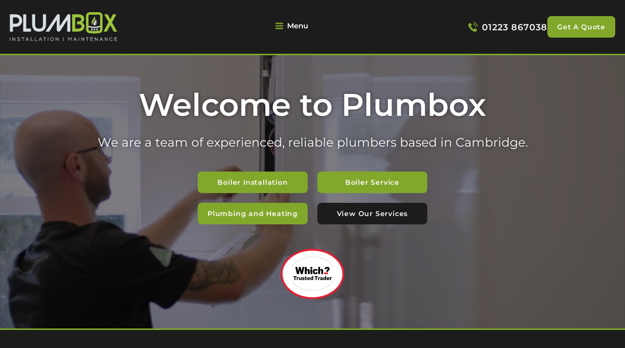

--- FILE ---
content_type: image/svg+xml
request_url: https://plumboxcambridge.co.uk/wp-content/uploads/2023/08/Plumbox-Logo.svg
body_size: 2071
content:
<?xml version="1.0" encoding="UTF-8"?>
<svg xmlns="http://www.w3.org/2000/svg" viewBox="0 0 795.5 215.2">
  <g fill="#d7dee3">
    <path d="m0 186.2h3.2v25.2h-3.2z"></path>
    <path d="m21.4 186.2 15.7 19.3v-19.3h3.1v25.2h-2.2l-15.7-19.3v19.3h-3.1v-25.2z"></path>
    <path d="m65 188.5c-3.3 0-6.7 1.3-6.7 4.3 0 2.7 3.2 3.5 7 4.1 5.1.8 10.2 1.8 10.2 7.5s-5.5 7.5-10.4 7.5c-4.5 0-8.9-1.6-10.8-5.8l2.6-1.5c1.6 3 5.1 4.4 8.2 4.4s7.2-1 7.2-4.7c0-3.1-3.6-4-7.4-4.6-4.9-.8-9.7-1.9-9.7-7-.1-5.3 5.4-7.1 9.8-7.1 3.8 0 7.4.8 9.7 4.6l-2.4 1.5c-1.4-2.1-4.4-3.1-7.3-3.2z"></path>
    <path d="m86.9 189.1v-2.8h20.6v2.8h-8.7v22.4h-3.1v-22.4z"></path>
    <path d="m130.6 186.2 11.5 25.2h-3.4l-2.5-5.6h-14.6l-2.5 5.6h-3.5l11.5-25.2zm-1.8 3.2-6.1 13.6h12.2z"></path>
    <path d="m158.5 208.6h13.9v2.9h-17.1v-25.2h3.2z"></path>
    <path d="m188.8 208.6h13.9v2.9h-17.1v-25.2h3.2z"></path>
    <path d="m228.3 186.2 11.5 25.2h-3.4l-2.5-5.6h-14.6l-2.5 5.6h-3.5l11.5-25.2zm-1.8 3.2-6.1 13.6h12.2z"></path>
    <path d="m247.8 189.1v-2.8h20.6v2.8h-8.7v22.4h-3.1v-22.4z"></path>
    <path d="m281.6 186.2h3.2v25.2h-3.2z"></path>
    <path d="m325.2 198.9c0 6.6-4.2 13.1-13 13.1s-13-6.4-13-13.1c0-7.3 5-13.1 13.1-13.1 8.6 0 12.9 6.5 12.9 13.1zm-13-10.2c-6.5 0-9.9 4.7-9.9 10.2 0 5.1 3.1 10.1 9.9 10.1 6.7 0 9.8-5.1 9.8-10.1 0-5.1-3.1-10.1-9.8-10.2z"></path>
    <path d="m341.7 186.2 15.7 19.3v-19.3h3.1v25.2h-2.2l-15.7-19.3v19.3h-3.1v-25.2z"></path>
    <path d="m397.8 215.2h-3v-29.9h3z"></path>
    <path d="m445.1 203.6h-.7l-9.3-12.8v20.8h-3.1v-25.2h3.8l9 13 8.9-13h3.8v25.2h-3.1v-20.7z"></path>
    <path d="m485.8 186.2 11.5 25.2h-3.4l-2.5-5.6h-14.6l-2.5 5.6h-3.5l11.5-25.2zm-1.8 3.2-6 13.6h12.2z"></path>
    <path d="m510.5 186.2h3.2v25.2h-3.2z"></path>
    <path d="m531.9 186.2 15.7 19.3v-19.3h3.1v25.2h-2.2l-15.7-19.3v19.3h-3.1v-25.2z"></path>
    <path d="m563.9 189.1v-2.8h20.6v2.8h-8.7v22.4h-3.1v-22.4z"></path>
    <path d="m597.7 186.2h18v2.9h-14.9v7.9h14.2v2.9h-14.2v8.5h15.4v3h-18.6v-25.2z"></path>
    <path d="m632.9 186.2 15.7 19.3v-19.3h3.1v25.2h-2.2l-15.7-19.3v19.3h-3.1v-25.2z"></path>
    <path d="m680.1 186.2 11.5 25.2h-3.4l-2.5-5.6h-14.6l-2.5 5.6h-3.6l11.5-25.2zm-1.8 3.2-6.1 13.6h12.2z"></path>
    <path d="m707 186.2 15.7 19.3v-19.3h3.1v25.2h-2.2l-15.7-19.3v19.3h-3.1v-25.2z"></path>
    <path d="m753.6 211.9c-9 0-13.3-6.2-13.4-12.9s4.4-13.2 13.4-13.2c3.4 0 6.8 1.3 9.4 3.8l-2.2 2c-2-1.9-4.6-2.8-7.2-2.8-6.9 0-10.2 4.9-10.2 10.1.1 5.1 3.3 9.9 10.2 9.9 2.6 0 5.3-1 7.3-2.9l2.2 2.2c-2.6 2.6-6 3.8-9.5 3.8z"></path>
    <path d="m776.9 186.2h18v2.9h-14.9v7.9h14.2v2.9h-14.2v8.5h15.4v3h-18.6v-25.2z"></path>
    <path d="m22.6 107.5v35.9h-22.6v-127.9h43.1c29.6 0 47.8 19.7 47.8 46.1s-18.5 45.9-47.8 45.9zm19.8-22.3c16 0 26.6-10.2 26.6-23.8 0-13.8-10.5-23.6-26.6-23.6h-19.8v47.4z"></path>
    <path d="m98.8 143.4v-127.9h22.5v105.5h35.3v22.3h-57.8z"></path>
    <path d="m268.6 15.5v70.1c0 36.9-18.5 57.7-49.8 57.7h-4.3c-31.5 0-49.6-20.5-49.6-57.7v-70.1h22.6v70.1c0 26.9 7.7 35.4 27 35.4h4.3c19.3 0 27.1-8.7 27.1-35.4v-70.1z"></path>
    <path d="m347.3 21.3c3.2-4.8 8.2-6.7 13-6.7 5.8 0 9.7 4.4 9.7 11.1v77.8l55.6-82.3c3.2-4.8 7.8-6.7 13-6.7 5.8 0 9.7 4.4 9.7 11.1v117.7h-22.6v-86.3l-50.6 78.7c-3.8 5.9-8.3 7.7-13 7.7-7.8 0-14.6-6.1-14.6-14.6v-71.8l-55.6 86.4h-27z"></path>
  </g>
  <path d="m553.2 105.3c0 21-16.3 37.9-51.8 37.9h-38.9v-127.8h43.8c28.8 0 44.8 11 44.8 33.1 0 10.2-3.8 21.8-16.3 27.5 13.9 6.1 18.4 18.7 18.4 29.3zm-68.1-67.8v83.4h19.8c15.5 0 26.5-4.9 26.5-15.6s-7.7-15.9-17.5-15.9h-15.6v-22.1h15.6c9.8 0 15.6-4.8 15.6-15.1 0-10.5-6.8-14.7-24.6-14.7z" fill="#9bc43c"></path>
  <path d="m732.4 72.6-32.3-57h26l19.1 37 19.1-37h25.8l-32.4 59.4 37.8 68.3h-24.8l-25.5-47.9-25.5 47.9h-25z" fill="#9bc43c"></path>
  <path d="m667.9 148.8c3.8-1.3 7.3-3.6 9.9-6.7 3.5-4.1 5.4-9.3 5.4-14.7v-100.6c0-12.4-10.1-22.5-22.5-22.5h-68.6c-12.4 0-22.5 10.1-22.5 22.5v100.7c0 5.4 1.9 10.6 5.4 14.7 2.6 3.1 6.1 5.4 9.9 6.7m77.9-8.3h-.1c-9.8 1.5-19.7 2.4-29.6 2.7-2.2.1-4.4.1-6.5.1-1.1 0-2.2 0-3.4 0-2.4 0-5-.1-7.5-.2l-2.7-.1-4.3-.3-1.9-.2c-4.8-.4-9.6-.9-14.3-1.6l-2.2-.3c-6.5-1-11.2-6.5-11.2-13.1v-18.2c15.4 4.4 31.3 6.6 47.2 6.7h.3c16.1 0 32.1-2.2 47.6-6.7v18.2c-.2 6.4-4.9 12-11.4 13zm-36.7-34c-16 0-31.9-2.4-47.3-7.1v-72.7c0-7.3 6-13.3 13.3-13.3h68.6c7.3 0 13.3 6 13.3 13.3v72.8c-15.4 4.7-31.4 7.1-47.6 7.1h-.3z" fill="#d7dee3"></path>
  <path d="m647.1 120.8c-3.6 0-6.5 2.9-6.5 6.5s2.9 6.5 6.5 6.5 6.5-2.9 6.5-6.5-2.9-6.5-6.5-6.5z" fill="#d7dee3"></path>
  <path d="m627.7 120.8c-3.6 0-6.5 2.9-6.5 6.5s2.9 6.5 6.5 6.5 6.5-2.9 6.5-6.5-2.9-6.5-6.5-6.5z" fill="#d7dee3"></path>
  <path d="m608.3 120.8c-3.6 0-6.5 2.9-6.5 6.5s2.9 6.5 6.5 6.5 6.5-2.9 6.5-6.5-2.9-6.5-6.5-6.5z" fill="#d7dee3"></path>
  <path d="m626 156.8c-1 0-2.1 0-3.1 0-1.2 0-2.4 0-3.6-.1h-.4c-1.1 0-2.3-.1-3.4-.1h-.6c-1.1-.1-2.2-.1-3.4-.2h-.6c-1.1-.1-2.3-.1-3.4-.2h-.2c-1.3-.1-2.4-.2-3.6-.3h-.3c-1.1-.1-2.3-.2-3.4-.3h-.5c-1.1-.1-2.3-.3-3.4-.4 0 0-1.9-.2-2.4-.3-6.5-.8-9.8-1.8-10-1.9-4.6-1.6-8.7-4.3-11.8-8-4.1-4.8-6.4-11-6.4-17.4v-100.8c0-14.8 12-26.8 26.8-26.8h68.6c14.8 0 26.8 12 26.8 26.8v100.7c0 6.4-2.3 12.6-6.4 17.4-3.1 3.7-7.2 6.4-11.8 8-4.4 1.3-10.1 1.9-10.2 1.9l-2.3.2-2.4.3-2.4.3-2.4.2-2.4.2-2.4.2-2.4.2-2.4.1-3.5.2-2.4.1-2.4.1h-2.4c0-.1-3.5-.1-3.5-.1zm-33.9-139.1c-5 0-9 4-9 9v100.7c0 4.5 3.2 8.2 7.6 8.9l2.2.3c4.6.7 9.4 1.2 14 1.6l1.9.2 4.2.3 2.7.1c2.5.1 5 .2 7.4.2h3.3c2.1 0 4.3 0 6.4-.1 9.7-.3 19.5-1.1 29.1-2.6 4.6-.7 7.8-4.5 7.8-8.9v-100.6c0-5-4-9-9-9h-68.6z" fill="#9bc43c"></path>
  <path d="m626 155.3c-1 0-2.1 0-3.1 0-1.2 0-2.4 0-3.6-.1h-.4c-1.1 0-2.3-.1-3.4-.1h-.6c-1.1-.1-2.2-.1-3.3-.2h-.6c-1.1-.1-2.3-.1-3.4-.2h-.2c-1.3-.1-2.4-.2-3.6-.3h-.3c-1.1-.1-2.3-.2-3.4-.3l-.5-.1c-1.1-.1-2.2-.3-3.4-.4 0 0-1.8-.2-2.4-.3-6.3-.7-9.6-1.8-9.7-1.8-4.4-1.5-8.2-4.1-11.2-7.5-3.9-4.6-6.1-10.4-6.1-16.4v-100.8c0-13.9 11.3-25.3 25.3-25.3h68.6c13.9 0 25.3 11.3 25.3 25.3v100.7c0 6-2.2 11.9-6.1 16.4-3 3.5-6.8 6.1-11.1 7.5-4.2 1.2-9.6 1.8-9.8 1.8l-2.2.3-2.4.3-2.4.3-2.4.2-2.4.2-2.4.2-2.4.2-2.4.1-3.5.2-2.4.1-2.4.1h-2.4c.2-.1-3.3-.1-3.3-.1zm-33.9-139.1c-5.8 0-10.5 4.7-10.5 10.5v100.7c0 5.2 3.7 9.6 8.9 10.4l2.2.3c4.7.7 9.4 1.2 14.1 1.6l1.9.2 4.2.3 2.7.1c2.5.1 5 .2 7.4.2h3.3c2.2 0 4.3 0 6.5-.1 9.8-.3 19.7-1.2 29.3-2.6h.1c5.2-.8 8.9-5.2 8.9-10.4v-100.6c0-5.8-4.7-10.5-10.5-10.5h-68.5z" fill="#9bc43c"></path>
  <path d="m626 154.1c-1 0-2.1 0-3.1 0-1.2 0-2.4 0-3.5-.1h-.4c-1.1 0-2.2-.1-3.4-.1h-.6c-1.1 0-2.2-.1-3.3-.2h-.6c-1.1-.1-2.3-.1-3.4-.2h-.2c-1.3-.1-2.4-.2-3.5-.3h-.2c-1.1-.1-2.3-.2-3.4-.3h-.5c-1.1-.1-2.2-.3-3.3-.4 0 0-1.8-.2-2.4-.3-6.2-.7-9.4-1.7-9.5-1.8-4.1-1.4-7.8-3.8-10.6-7.1-3.7-4.4-5.8-9.9-5.8-15.6v-100.9c0-13.2 10.8-24 24-24h68.6c13.2 0 24 10.8 24 24v100.7c0 5.7-2 11.3-5.8 15.6-2.8 3.3-6.5 5.8-10.6 7.1-4 1.2-9.3 1.7-9.6 1.8l-2.2.3-2.4.3-2.4.3-2.4.2-2.3.2-2.4.2-2.4.2-2.4.1-3.5.2-2.4.1-2.4.1h-2.4c.1-.1-3.3-.1-3.3-.1zm-33.9-139.1c-6.5 0-11.8 5.3-11.8 11.8v100.7c0 5.9 4.2 10.8 10 11.6l2.2.3c4.7.7 9.5 1.2 14.2 1.6l1.9.2 4.2.3 2.7.1c2.5.1 5 .2 7.5.2h3.4c2.2 0 4.3 0 6.5-.1 9.9-.3 19.8-1.2 29.5-2.6 5.9-.9 10.1-5.8 10.1-11.7v-100.6c0-6.5-5.3-11.8-11.8-11.8z" fill="#9bc43c"></path>
  <path d="m667.9 148.8c3.8-1.3 7.3-3.6 9.9-6.7 3.5-4.1 5.4-9.3 5.4-14.7v-100.6c0-12.4-10.1-22.5-22.5-22.5h-68.6c-12.4 0-22.5 10.1-22.5 22.5v100.7c0 5.4 1.9 10.6 5.4 14.7 2.6 3.1 6.1 5.4 9.9 6.7 0 0 3 1 9.2 1.7.6.1 2.4.3 2.4.3 1.1.1 2.2.3 3.3.4l.5.1c1.1.1 2.3.2 3.4.3h.2c1.1.1 2.3.2 3.5.3h.2c1.1.1 2.3.2 3.4.2h.6c1.1.1 2.2.1 3.3.2h.6c1.1 0 2.2.1 3.3.1h.4c1.2 0 2.3.1 3.5.1h3.1 3.4 2.4l2.4-.1 2.4-.1 3.5-.2 2.4-.1 2.4-.2 2.4-.2 2.3-.2 2.4-.2 2.3-.3 2.3-.3 2.2-.3c.1.1 5.5-.5 9.3-1.6zm-89-44.7v-77.3c0-7.3 6-13.3 13.3-13.3h68.6c7.3 0 13.3 6 13.3 13.3v77.3 9.6 13.7c0 6.6-4.7 12.1-11.2 13.1h-.1c-9.8 1.5-19.7 2.4-29.6 2.7-2.2.1-4.4.1-6.5.1-1.1 0-2.2 0-3.4 0-2.4 0-5-.1-7.5-.2l-2.7-.1-4.3-.3-1.9-.2c-4.8-.4-9.6-.9-14.3-1.6l-2.2-.3c-6.5-1-11.2-6.5-11.2-13.1v-13.7-9.7z" fill="#9bc43c"></path>
  <path d="m641 84c-3.6 4.3-6.7.8-5.2-1.9 1-1.6 3.2-4.9 5.1-8.6 2.8-5.2 3.1-9.4 1.3-13.7-1.5-3.7-2.7-5.7-4.1-8.1-.2-.3-.6-.2-.7.2-.5 6.8-10 18.8-13.4 23.6-2.4 3.3-6.1 9.2-4.5 14.7 1.3 4.7 7 5.6 10.3 5.1 4-.6 7.9-2.2 11-5.1 4.7-4.2 6.4-10.1 6-16.2 0-.3-.5-.3-.6 0-1 3.4-2.9 7.3-5.2 10z" fill="#d7dee3"></path>
  <path d="m631.8 39c-1.6-4-4.3-7.2-5.7-8.8-.3-.3-.7 0-.6.4.4 2.4.4 7.9-5.3 16.3-2.7 3.8-5.6 7.9-7.9 11.3-6.7 9.7-9.1 22.1-1.7 30.4 1.3 1.5 2.9 2.8 4.6 3.8.2.1.5-.2.3-.4-6.1-8.1 4.2-19.6 11.7-30.8 3.2-4.8 5.2-8.9 5.9-13.9.3-2.5-.3-5.8-1.3-8.3z" fill="#9bc43c"></path>
</svg>


--- FILE ---
content_type: image/svg+xml
request_url: https://plumboxcambridge.co.uk/wp-content/uploads/2023/08/which-trusted-trader-logo.svg
body_size: 1419
content:
<?xml version="1.0" encoding="UTF-8"?>
<svg xmlns="http://www.w3.org/2000/svg" xmlns:xlink="http://www.w3.org/1999/xlink" viewBox="0 0 708.3 562.3">
  <clipPath id="a">
    <path d="m163 202.5h382.3v82.4h-382.3z"></path>
  </clipPath>
  <ellipse cx="354.1" cy="281.1" fill="#fff" rx="344.1" ry="271.1"></ellipse>
  <path d="m354.1 562.3c-94.2 0-182.8-29-249.5-81.6-32.7-25.8-58.4-55.8-76.4-89.3-18.7-34.9-28.2-72-28.2-110.2s9.5-75.4 28.2-110.3c18-33.5 43.7-63.6 76.4-89.3 66.8-52.6 155.4-81.6 249.5-81.6s182.8 29 249.5 81.6c32.7 25.8 58.4 55.8 76.4 89.3 18.7 34.9 28.2 72 28.2 110.3s-9.5 75.4-28.2 110.3c-18 33.5-43.7 63.6-76.4 89.3-66.7 52.5-155.3 81.5-249.5 81.5zm0-542.2c-184.2 0-334 117.1-334 261s149.8 261 334 261 334-117.1 334-261-149.8-261-334-261z" fill="#e81c30"></path>
  <path d="m591.6 199.1c-20.8-34.1-54-62.9-96-83.2-42.9-20.8-92.6-31.5-143.9-31-50.1.4-98.7 11.5-140.5 32.1-40.9 20.2-73.6 48.4-94.5 81.7-1.6 2.6-.8 6 1.7 7.6.9.6 1.9.9 3 .8 1.8 0 3.6-.9 4.6-2.6 19.8-31.5 50.9-58.4 90-77.6 40.4-19.9 87.3-30.6 135.8-31 99-.9 189.5 41.9 230.4 109 1 1.7 2.9 2.6 4.8 2.6 1 0 1.9-.3 2.8-.8 2.6-1.6 3.4-5 1.8-7.6z" fill="#ebebeb"></path>
  <path d="m589.8 350.5c-2.6-1.6-6-.8-7.6 1.8-19.7 31.6-50.8 58.5-89.9 77.8-40.3 20-87.3 30.8-135.8 31.3-99.1 1-189.6-41.6-230.6-108.6-1.6-2.6-5-3.4-7.6-1.8s-3.4 5-1.8 7.6c20.9 34.1 54.1 62.8 96.2 83.1 42.9 20.7 92.7 31.3 143.9 30.8 50.1-.5 98.7-11.7 140.5-32.4 40.9-20.2 73.5-48.5 94.4-81.8 1.7-2.8.9-6.2-1.7-7.8z" fill="#ebebeb"></path>
  <path d="m242.2 203.9-9.5 49.4h-.1l-10.1-49.4h-19.1l-9.9 49.4h-.1l-9.5-49.4h-21.6l18.3 79.6h21.8l10.2-48.8h.1l10.4 48.8h21.5l18.4-79.6z"></path>
  <g clip-path="url(#a)">
    <path d="m507.4 256.8v-2.1c0-7.7 3.3-12.7 8.1-17.1.9-.8 1.9-1.6 2.8-2.3 3.2-2.6 6-4.9 6-8.6 0-4.2-2.8-6.6-7.2-6.6-4 0-7.1 2.6-8.5 7.1l-.2.6h-19.8c1.5-16.3 13.9-25.2 30.1-25.2 16.3 0 26.6 8.8 26.6 21.9 0 8.9-5 13.4-9.4 17.4-5.3 4.9-7.9 8.6-8 12.9v2.1z"></path>
    <path d="m483 265.4h45v18.1h-45z" fill="#e81c30"></path>
    <path d="m452.9 283.5v-34.4c0-8.4-8.4-10.9-12.6-3.2-1.5 2.7-2.1 6.5-2.1 11.8v25.8h-20.4v-79.6h20.4v34.8c6.8-14.4 22.8-16.2 30.7-7.5 2.9 3.2 4.4 7.8 4.4 13.6v38.7z"></path>
    <path d="m302.9 283.5v-34.4c0-8.4-8.4-10.9-12.6-3.2-1.5 2.7-2.1 6.5-2.1 11.8v25.8h-20.4v-79.6h20.4v34.8c6.8-14.4 22.8-16.2 30.7-7.5 2.9 3.2 4.4 7.8 4.4 13.6v38.7z"></path>
    <path d="m331.2 227.3h20.4v56.2h-20.4z"></path>
    <path d="m412.2 262.6c-.9 12.6-10.4 22.3-25.3 22.3-18 0-29.1-11.3-29.1-29.5s11.2-29.5 28.7-29.5c13.7 0 24.4 6.9 25.5 22.2h-17.7c-.8-3.8-2.9-7.7-7.8-7.7-7.8 0-9.1 9.6-9.1 15 0 6.6 1.8 15 9 15 3.6 0 6.4-2.9 7.8-7.7z"></path>
    <path d="m341.4 223.5c-5.6 0-11.3-3.6-11.3-10.4s5.7-10.6 11.3-10.6 11.3 3.6 11.3 10.6-5.7 10.4-11.3 10.4"></path>
  </g>
  <path d="m152.5 350v-33.3h-13.2v-8.8h37.2v8.8h-13.3v33.3z"></path>
  <path d="m199.1 328.2c-1-.4-2.5-.7-4-.7-3.8 0-6.9 2.5-6.9 7.9v14.6h-10.4v-31.9h9l1.2 7.2c1.3-5.4 5.5-8.8 11.6-7.8z"></path>
  <path d="m223.7 344.2c-1.4 4.3-4.9 6.5-9.7 6.5-5.4 0-10-3.4-10-10.3v-22.3h10.4v19.4c0 3.1 1.4 5 4.1 5 2.9 0 5-2.1 5-6.9v-17.5h10.4v31.9h-8.9z"></path>
  <path d="m246.2 340.1c.4 2.3 2.6 3.9 5.2 3.9s4.4-1 4.4-3c0-5.5-17.2-.6-17.2-12.9 0-7 6.1-10.7 13.5-10.7s12.3 3.3 13.2 9.3l-8.6 1c-.2-2.2-1.8-3.6-4.5-3.6-2.4 0-3.8 1.1-3.8 3 0 5.6 17.3.4 17.3 13.1 0 6.9-5.9 10.6-14.2 10.6-6.9 0-12.5-2.8-13.9-8.7z"></path>
  <path d="m292.5 348.1c-2.3 1.7-5.4 2.6-8.7 2.6-6.7 0-11.4-3.3-11.4-10.8v-14.2h-4.1v-7.6h4.2v-6.7l10.4-1.3v8h8.2v7.6h-8.3v12.9c0 2.6 1.3 3.8 3.6 3.8 1.7 0 3.1-.5 4.8-1.6z"></path>
  <path d="m316.8 339 8.4 2.9c-2 6.2-7.7 8.9-13.9 8.9-9.6 0-15.8-6.1-15.8-16.4s6-17 16-17c9.3 0 13.9 6.4 13.9 14.3 0 1.3-.2 3.1-.6 4.2h-19.3c.1 4.5 2.5 7.2 6 7.2 2.6 0 4.4-1.3 5.3-4.1zm-1.1-8c.1-.4.1-.9.1-1.5 0-2.6-1.6-4.9-4.5-4.9-3.2 0-5.4 2.4-5.7 6.3z"></path>
  <path d="m352 344.2c-1.3 4.4-5 6.6-9.6 6.6-7.1 0-12.8-5.9-12.8-16 0-11.1 5.4-17.4 13.4-17.4 4.5 0 7.6 2 8.8 4.9v-17.7h10.5v45.4h-9zm-.3-12.6c0-4.5-2.7-6.6-5.5-6.6-3.8 0-6 3.1-6 9.5 0 5.4 2.3 8.3 5.9 8.3 3.1 0 5.7-2.4 5.7-7.4v-3.8z"></path>
  <path d="m389.8 350v-33.3h-13.2v-8.8h37.2v8.8h-13.3v33.3z"></path>
  <path d="m437.6 328.2c-1-.4-2.5-.7-4-.7-3.8 0-6.9 2.5-6.9 7.9v14.6h-10.4v-31.9h9l1.2 7.2c1.3-5.4 5.5-8.8 11.6-7.8z"></path>
  <path d="m467.4 340.8c0 1.6.9 2.3 2 2.3.7 0 1.3-.2 1.8-.7l.4 6.7c-1.5 1-3.6 1.6-5.7 1.6-2.9 0-5.2-1.1-6.5-2.9-.5-.6-.8-1.3-1.1-2.1-1.3 3.1-5 5-9.2 5-6 0-10.1-3.4-10.1-9.3 0-6.4 5.5-9.9 14.5-9.9 1.3 0 2.9.1 4 .2v-3.2c0-2.3-1.2-3.7-3.6-3.7s-3.8 1.6-3.8 4.3l-9.5-1.3c.6-6.4 5.7-10.3 13.7-10.3 9.1 0 13.2 4 13.2 10.7zm-10-4c-.6-.1-1.4-.1-2.2-.1-4.2 0-6.3 1.3-6.3 3.9 0 2 1.4 3.3 3.8 3.3s4.7-1.4 4.7-5.2z"></path>
  <path d="m496.6 344.2c-1.3 4.4-5 6.6-9.6 6.6-7.1 0-12.8-5.9-12.8-16 0-11.1 5.4-17.4 13.4-17.4 4.5 0 7.6 2 8.8 4.9v-17.7h10.5v45.4h-9zm-.2-12.6c0-4.5-2.7-6.6-5.5-6.6-3.8 0-6 3.1-6 9.5 0 5.4 2.3 8.3 5.9 8.3 3.1 0 5.7-2.4 5.7-7.4v-3.8z"></path>
  <path d="m533.6 339 8.4 2.9c-2 6.2-7.7 8.9-13.9 8.9-9.6 0-15.8-6.1-15.8-16.4s6-17 16-17c9.3 0 13.9 6.4 13.9 14.3 0 1.3-.2 3.1-.6 4.2h-19.3c.1 4.5 2.5 7.2 6 7.2 2.6 0 4.5-1.3 5.3-4.1zm-1-8c.1-.4.1-.9.1-1.5 0-2.6-1.6-4.9-4.5-4.9-3.2 0-5.3 2.4-5.7 6.3z"></path>
  <path d="m569.2 328.2c-1-.4-2.5-.7-4-.7-3.8 0-6.9 2.5-6.9 7.9v14.6h-10.4v-31.9h9l1.2 7.2c1.3-5.4 5.5-8.8 11.6-7.8z"></path>
</svg>


--- FILE ---
content_type: image/svg+xml
request_url: https://plumboxcambridge.co.uk/wp-content/uploads/2023/08/call-icon.svg
body_size: 80
content:
<?xml version="1.0" encoding="UTF-8"?>
<svg xmlns="http://www.w3.org/2000/svg" viewBox="0 0 512 512">
  <g fill="#82a82b">
    <path d="m389.3 338.7c-16.7-16.5-37.6-16.5-54.2 0-12.7 12.6-25.4 25.1-37.8 37.9-3.4 3.5-6.3 4.3-10.4 1.9-8.2-4.5-16.9-8.1-24.8-13-36.8-23.1-67.5-52.8-94.8-86.3-13.5-16.6-25.6-34.4-34-54.4-1.7-4-1.4-6.7 1.9-10 12.7-12.3 25-24.8 37.5-37.4 17.4-17.5 17.4-37.9-.1-55.5-9.9-10-19.8-19.8-29.7-29.8-10.2-10.2-20.3-20.6-30.7-30.7-16.7-16.3-37.6-16.3-54.2.1-13 12.5-25.2 25.4-38.2 37.8-12.1 11.4-18.1 25.4-19.4 41.7-2 26.5 4.5 51.6 13.6 76 18.8 50.5 47.3 95.4 81.9 136.5 46.8 55.5 102.6 99.5 168 131.3 29.4 14.3 59.9 25.3 93 27.1 22.8 1.3 42.6-4.5 58.5-22.3 10.9-12.1 23.1-23.2 34.6-34.8 17-17.3 17.2-38.1.2-55.2-20.2-20.4-40.6-40.7-60.9-60.9z"></path>
    <path d="m368.9 253.8 39.3-6.7c-6.2-36.1-23.2-68.8-49.1-94.8-27.4-27.4-62-44.6-100.1-50l-5.5 39.5c29.5 4.2 56.4 17.5 77.6 38.7 19.9 20 33 45.4 37.8 73.3z"></path>
    <path d="m430.4 82.9c-45.4-45.4-102.8-74.1-166.2-82.9l-5.5 39.5c54.7 7.7 104.3 32.5 143.6 71.6 37.2 37.2 61.6 84.2 70.4 135.8l39.3-6.7c-10.3-59.8-38.6-114.2-81.6-157.3z"></path>
  </g>
</svg>
